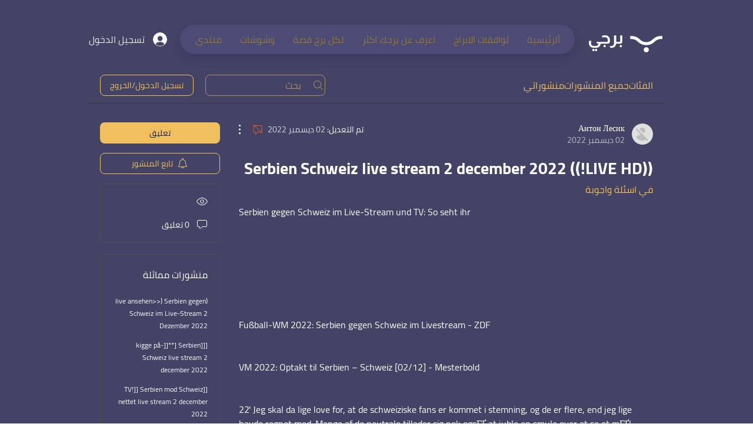

--- FILE ---
content_type: text/html; charset=utf-8
request_url: https://www.google.com/recaptcha/api2/aframe
body_size: 268
content:
<!DOCTYPE HTML><html><head><meta http-equiv="content-type" content="text/html; charset=UTF-8"></head><body><script nonce="R1IX3yJ7JCJaVWn6bGPy2A">/** Anti-fraud and anti-abuse applications only. See google.com/recaptcha */ try{var clients={'sodar':'https://pagead2.googlesyndication.com/pagead/sodar?'};window.addEventListener("message",function(a){try{if(a.source===window.parent){var b=JSON.parse(a.data);var c=clients[b['id']];if(c){var d=document.createElement('img');d.src=c+b['params']+'&rc='+(localStorage.getItem("rc::a")?sessionStorage.getItem("rc::b"):"");window.document.body.appendChild(d);sessionStorage.setItem("rc::e",parseInt(sessionStorage.getItem("rc::e")||0)+1);localStorage.setItem("rc::h",'1768988029450');}}}catch(b){}});window.parent.postMessage("_grecaptcha_ready", "*");}catch(b){}</script></body></html>